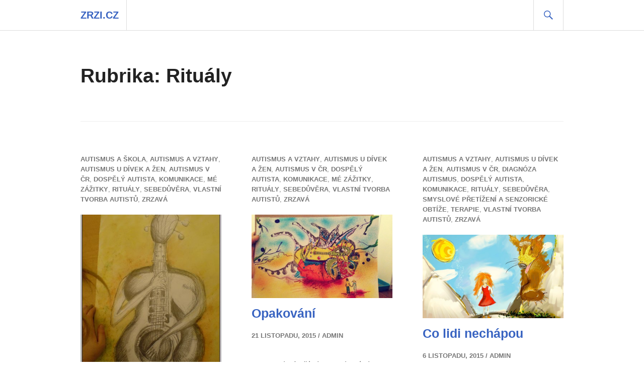

--- FILE ---
content_type: text/html; charset=UTF-8
request_url: https://zrzi.cz/category/ritualy/page/2/
body_size: 11228
content:
<!DOCTYPE html>
<html dir="ltr" lang="cs"
	prefix="og: https://ogp.me/ns#" >
<head>
<meta charset="UTF-8">
<meta name="viewport" content="width=device-width, initial-scale=1">
<link rel="profile" href="https://gmpg.org/xfn/11">
<link rel="pingback" href="https://zrzi.cz/xmlrpc.php">

<title>Rituály - zrzi.cz - Page 2</title>

		<!-- All in One SEO 4.2.6.1 - aioseo.com -->
		<meta name="description" content="- Page 2" />
		<meta name="robots" content="noindex, nofollow, max-image-preview:large" />
		<link rel="canonical" href="https://zrzi.cz/category/ritualy/" />
		<link rel="prev" href="https://zrzi.cz/category/ritualy/" />
		<link rel="next" href="https://zrzi.cz/category/ritualy/page/3/" />
		<meta name="generator" content="All in One SEO (AIOSEO) 4.2.6.1 " />
		<script type="application/ld+json" class="aioseo-schema">
			{"@context":"https:\/\/schema.org","@graph":[{"@type":"BreadcrumbList","@id":"https:\/\/zrzi.cz\/category\/ritualy\/page\/2\/#breadcrumblist","itemListElement":[{"@type":"ListItem","@id":"https:\/\/zrzi.cz\/#listItem","position":1,"item":{"@type":"WebPage","@id":"https:\/\/zrzi.cz\/","name":"Dom\u016f","description":"O autismu u d\u00edvek a \u017een - Page 2","url":"https:\/\/zrzi.cz\/"},"nextItem":"https:\/\/zrzi.cz\/category\/ritualy\/#listItem"},{"@type":"ListItem","@id":"https:\/\/zrzi.cz\/category\/ritualy\/#listItem","position":2,"item":{"@type":"WebPage","@id":"https:\/\/zrzi.cz\/category\/ritualy\/","name":"Ritu\u00e1ly","description":"- Page 2","url":"https:\/\/zrzi.cz\/category\/ritualy\/"},"previousItem":"https:\/\/zrzi.cz\/#listItem"}]},{"@type":"CollectionPage","@id":"https:\/\/zrzi.cz\/category\/ritualy\/page\/2\/#collectionpage","url":"https:\/\/zrzi.cz\/category\/ritualy\/page\/2\/","name":"Ritu\u00e1ly - zrzi.cz - Page 2","description":"- Page 2","inLanguage":"cs-CZ","isPartOf":{"@id":"https:\/\/zrzi.cz\/#website"},"breadcrumb":{"@id":"https:\/\/zrzi.cz\/category\/ritualy\/page\/2\/#breadcrumblist"}},{"@type":"Organization","@id":"https:\/\/zrzi.cz\/#organization","name":"zrzi.cz","url":"https:\/\/zrzi.cz\/"},{"@type":"WebSite","@id":"https:\/\/zrzi.cz\/#website","url":"https:\/\/zrzi.cz\/","name":"zrzi.cz","description":"O autismu u d\u00edvek a \u017een","inLanguage":"cs-CZ","publisher":{"@id":"https:\/\/zrzi.cz\/#organization"}}]}
		</script>
		<!-- All in One SEO -->

<link rel='dns-prefetch' href='//fonts.googleapis.com' />
<link rel='dns-prefetch' href='//s.w.org' />
<link rel="alternate" type="application/rss+xml" title="zrzi.cz &raquo; RSS zdroj" href="https://zrzi.cz/feed/" />
<link rel="alternate" type="application/rss+xml" title="zrzi.cz &raquo; RSS pro rubriku Rituály" href="https://zrzi.cz/category/ritualy/feed/" />
<script type="text/javascript">
window._wpemojiSettings = {"baseUrl":"https:\/\/s.w.org\/images\/core\/emoji\/14.0.0\/72x72\/","ext":".png","svgUrl":"https:\/\/s.w.org\/images\/core\/emoji\/14.0.0\/svg\/","svgExt":".svg","source":{"concatemoji":"https:\/\/zrzi.cz\/wp-includes\/js\/wp-emoji-release.min.js?ver=6.0.3"}};
/*! This file is auto-generated */
!function(e,a,t){var n,r,o,i=a.createElement("canvas"),p=i.getContext&&i.getContext("2d");function s(e,t){var a=String.fromCharCode,e=(p.clearRect(0,0,i.width,i.height),p.fillText(a.apply(this,e),0,0),i.toDataURL());return p.clearRect(0,0,i.width,i.height),p.fillText(a.apply(this,t),0,0),e===i.toDataURL()}function c(e){var t=a.createElement("script");t.src=e,t.defer=t.type="text/javascript",a.getElementsByTagName("head")[0].appendChild(t)}for(o=Array("flag","emoji"),t.supports={everything:!0,everythingExceptFlag:!0},r=0;r<o.length;r++)t.supports[o[r]]=function(e){if(!p||!p.fillText)return!1;switch(p.textBaseline="top",p.font="600 32px Arial",e){case"flag":return s([127987,65039,8205,9895,65039],[127987,65039,8203,9895,65039])?!1:!s([55356,56826,55356,56819],[55356,56826,8203,55356,56819])&&!s([55356,57332,56128,56423,56128,56418,56128,56421,56128,56430,56128,56423,56128,56447],[55356,57332,8203,56128,56423,8203,56128,56418,8203,56128,56421,8203,56128,56430,8203,56128,56423,8203,56128,56447]);case"emoji":return!s([129777,127995,8205,129778,127999],[129777,127995,8203,129778,127999])}return!1}(o[r]),t.supports.everything=t.supports.everything&&t.supports[o[r]],"flag"!==o[r]&&(t.supports.everythingExceptFlag=t.supports.everythingExceptFlag&&t.supports[o[r]]);t.supports.everythingExceptFlag=t.supports.everythingExceptFlag&&!t.supports.flag,t.DOMReady=!1,t.readyCallback=function(){t.DOMReady=!0},t.supports.everything||(n=function(){t.readyCallback()},a.addEventListener?(a.addEventListener("DOMContentLoaded",n,!1),e.addEventListener("load",n,!1)):(e.attachEvent("onload",n),a.attachEvent("onreadystatechange",function(){"complete"===a.readyState&&t.readyCallback()})),(e=t.source||{}).concatemoji?c(e.concatemoji):e.wpemoji&&e.twemoji&&(c(e.twemoji),c(e.wpemoji)))}(window,document,window._wpemojiSettings);
</script>
<style type="text/css">
img.wp-smiley,
img.emoji {
	display: inline !important;
	border: none !important;
	box-shadow: none !important;
	height: 1em !important;
	width: 1em !important;
	margin: 0 0.07em !important;
	vertical-align: -0.1em !important;
	background: none !important;
	padding: 0 !important;
}
</style>
	<link rel='stylesheet' id='wp-block-library-css'  href='https://zrzi.cz/wp-includes/css/dist/block-library/style.min.css?ver=6.0.3' type='text/css' media='all' />
<style id='global-styles-inline-css' type='text/css'>
body{--wp--preset--color--black: #000000;--wp--preset--color--cyan-bluish-gray: #abb8c3;--wp--preset--color--white: #ffffff;--wp--preset--color--pale-pink: #f78da7;--wp--preset--color--vivid-red: #cf2e2e;--wp--preset--color--luminous-vivid-orange: #ff6900;--wp--preset--color--luminous-vivid-amber: #fcb900;--wp--preset--color--light-green-cyan: #7bdcb5;--wp--preset--color--vivid-green-cyan: #00d084;--wp--preset--color--pale-cyan-blue: #8ed1fc;--wp--preset--color--vivid-cyan-blue: #0693e3;--wp--preset--color--vivid-purple: #9b51e0;--wp--preset--gradient--vivid-cyan-blue-to-vivid-purple: linear-gradient(135deg,rgba(6,147,227,1) 0%,rgb(155,81,224) 100%);--wp--preset--gradient--light-green-cyan-to-vivid-green-cyan: linear-gradient(135deg,rgb(122,220,180) 0%,rgb(0,208,130) 100%);--wp--preset--gradient--luminous-vivid-amber-to-luminous-vivid-orange: linear-gradient(135deg,rgba(252,185,0,1) 0%,rgba(255,105,0,1) 100%);--wp--preset--gradient--luminous-vivid-orange-to-vivid-red: linear-gradient(135deg,rgba(255,105,0,1) 0%,rgb(207,46,46) 100%);--wp--preset--gradient--very-light-gray-to-cyan-bluish-gray: linear-gradient(135deg,rgb(238,238,238) 0%,rgb(169,184,195) 100%);--wp--preset--gradient--cool-to-warm-spectrum: linear-gradient(135deg,rgb(74,234,220) 0%,rgb(151,120,209) 20%,rgb(207,42,186) 40%,rgb(238,44,130) 60%,rgb(251,105,98) 80%,rgb(254,248,76) 100%);--wp--preset--gradient--blush-light-purple: linear-gradient(135deg,rgb(255,206,236) 0%,rgb(152,150,240) 100%);--wp--preset--gradient--blush-bordeaux: linear-gradient(135deg,rgb(254,205,165) 0%,rgb(254,45,45) 50%,rgb(107,0,62) 100%);--wp--preset--gradient--luminous-dusk: linear-gradient(135deg,rgb(255,203,112) 0%,rgb(199,81,192) 50%,rgb(65,88,208) 100%);--wp--preset--gradient--pale-ocean: linear-gradient(135deg,rgb(255,245,203) 0%,rgb(182,227,212) 50%,rgb(51,167,181) 100%);--wp--preset--gradient--electric-grass: linear-gradient(135deg,rgb(202,248,128) 0%,rgb(113,206,126) 100%);--wp--preset--gradient--midnight: linear-gradient(135deg,rgb(2,3,129) 0%,rgb(40,116,252) 100%);--wp--preset--duotone--dark-grayscale: url('#wp-duotone-dark-grayscale');--wp--preset--duotone--grayscale: url('#wp-duotone-grayscale');--wp--preset--duotone--purple-yellow: url('#wp-duotone-purple-yellow');--wp--preset--duotone--blue-red: url('#wp-duotone-blue-red');--wp--preset--duotone--midnight: url('#wp-duotone-midnight');--wp--preset--duotone--magenta-yellow: url('#wp-duotone-magenta-yellow');--wp--preset--duotone--purple-green: url('#wp-duotone-purple-green');--wp--preset--duotone--blue-orange: url('#wp-duotone-blue-orange');--wp--preset--font-size--small: 13px;--wp--preset--font-size--medium: 20px;--wp--preset--font-size--large: 36px;--wp--preset--font-size--x-large: 42px;}.has-black-color{color: var(--wp--preset--color--black) !important;}.has-cyan-bluish-gray-color{color: var(--wp--preset--color--cyan-bluish-gray) !important;}.has-white-color{color: var(--wp--preset--color--white) !important;}.has-pale-pink-color{color: var(--wp--preset--color--pale-pink) !important;}.has-vivid-red-color{color: var(--wp--preset--color--vivid-red) !important;}.has-luminous-vivid-orange-color{color: var(--wp--preset--color--luminous-vivid-orange) !important;}.has-luminous-vivid-amber-color{color: var(--wp--preset--color--luminous-vivid-amber) !important;}.has-light-green-cyan-color{color: var(--wp--preset--color--light-green-cyan) !important;}.has-vivid-green-cyan-color{color: var(--wp--preset--color--vivid-green-cyan) !important;}.has-pale-cyan-blue-color{color: var(--wp--preset--color--pale-cyan-blue) !important;}.has-vivid-cyan-blue-color{color: var(--wp--preset--color--vivid-cyan-blue) !important;}.has-vivid-purple-color{color: var(--wp--preset--color--vivid-purple) !important;}.has-black-background-color{background-color: var(--wp--preset--color--black) !important;}.has-cyan-bluish-gray-background-color{background-color: var(--wp--preset--color--cyan-bluish-gray) !important;}.has-white-background-color{background-color: var(--wp--preset--color--white) !important;}.has-pale-pink-background-color{background-color: var(--wp--preset--color--pale-pink) !important;}.has-vivid-red-background-color{background-color: var(--wp--preset--color--vivid-red) !important;}.has-luminous-vivid-orange-background-color{background-color: var(--wp--preset--color--luminous-vivid-orange) !important;}.has-luminous-vivid-amber-background-color{background-color: var(--wp--preset--color--luminous-vivid-amber) !important;}.has-light-green-cyan-background-color{background-color: var(--wp--preset--color--light-green-cyan) !important;}.has-vivid-green-cyan-background-color{background-color: var(--wp--preset--color--vivid-green-cyan) !important;}.has-pale-cyan-blue-background-color{background-color: var(--wp--preset--color--pale-cyan-blue) !important;}.has-vivid-cyan-blue-background-color{background-color: var(--wp--preset--color--vivid-cyan-blue) !important;}.has-vivid-purple-background-color{background-color: var(--wp--preset--color--vivid-purple) !important;}.has-black-border-color{border-color: var(--wp--preset--color--black) !important;}.has-cyan-bluish-gray-border-color{border-color: var(--wp--preset--color--cyan-bluish-gray) !important;}.has-white-border-color{border-color: var(--wp--preset--color--white) !important;}.has-pale-pink-border-color{border-color: var(--wp--preset--color--pale-pink) !important;}.has-vivid-red-border-color{border-color: var(--wp--preset--color--vivid-red) !important;}.has-luminous-vivid-orange-border-color{border-color: var(--wp--preset--color--luminous-vivid-orange) !important;}.has-luminous-vivid-amber-border-color{border-color: var(--wp--preset--color--luminous-vivid-amber) !important;}.has-light-green-cyan-border-color{border-color: var(--wp--preset--color--light-green-cyan) !important;}.has-vivid-green-cyan-border-color{border-color: var(--wp--preset--color--vivid-green-cyan) !important;}.has-pale-cyan-blue-border-color{border-color: var(--wp--preset--color--pale-cyan-blue) !important;}.has-vivid-cyan-blue-border-color{border-color: var(--wp--preset--color--vivid-cyan-blue) !important;}.has-vivid-purple-border-color{border-color: var(--wp--preset--color--vivid-purple) !important;}.has-vivid-cyan-blue-to-vivid-purple-gradient-background{background: var(--wp--preset--gradient--vivid-cyan-blue-to-vivid-purple) !important;}.has-light-green-cyan-to-vivid-green-cyan-gradient-background{background: var(--wp--preset--gradient--light-green-cyan-to-vivid-green-cyan) !important;}.has-luminous-vivid-amber-to-luminous-vivid-orange-gradient-background{background: var(--wp--preset--gradient--luminous-vivid-amber-to-luminous-vivid-orange) !important;}.has-luminous-vivid-orange-to-vivid-red-gradient-background{background: var(--wp--preset--gradient--luminous-vivid-orange-to-vivid-red) !important;}.has-very-light-gray-to-cyan-bluish-gray-gradient-background{background: var(--wp--preset--gradient--very-light-gray-to-cyan-bluish-gray) !important;}.has-cool-to-warm-spectrum-gradient-background{background: var(--wp--preset--gradient--cool-to-warm-spectrum) !important;}.has-blush-light-purple-gradient-background{background: var(--wp--preset--gradient--blush-light-purple) !important;}.has-blush-bordeaux-gradient-background{background: var(--wp--preset--gradient--blush-bordeaux) !important;}.has-luminous-dusk-gradient-background{background: var(--wp--preset--gradient--luminous-dusk) !important;}.has-pale-ocean-gradient-background{background: var(--wp--preset--gradient--pale-ocean) !important;}.has-electric-grass-gradient-background{background: var(--wp--preset--gradient--electric-grass) !important;}.has-midnight-gradient-background{background: var(--wp--preset--gradient--midnight) !important;}.has-small-font-size{font-size: var(--wp--preset--font-size--small) !important;}.has-medium-font-size{font-size: var(--wp--preset--font-size--medium) !important;}.has-large-font-size{font-size: var(--wp--preset--font-size--large) !important;}.has-x-large-font-size{font-size: var(--wp--preset--font-size--x-large) !important;}
</style>
<link rel='stylesheet' id='chld_thm_cfg_parent-css'  href='https://zrzi.cz/wp-content/themes/gazette/style.css?ver=6.0.3' type='text/css' media='all' />
<link rel='stylesheet' id='genericons-css'  href='https://zrzi.cz/wp-content/themes/gazette/genericons/genericons.css?ver=3.3' type='text/css' media='all' />
<link rel='stylesheet' id='gazette-lora-css'  href='https://fonts.googleapis.com/css?family=Lora%3A400%2C700%2C400italic%2C700italic&#038;subset=latin%2Clatin-ext&#038;ver=6.0.3' type='text/css' media='all' />
<link rel='stylesheet' id='gazette-lato-inconsolata-css'  href='https://fonts.googleapis.com/css?family=Inconsolata%3A400%2C700&#038;subset=latin%2Clatin-ext&#038;ver=6.0.3' type='text/css' media='all' />
<link rel='stylesheet' id='gazette-style-css'  href='https://zrzi.cz/wp-content/themes/gazette-child/style.css?ver=1.0.9.1471204195' type='text/css' media='all' />
<script type='text/javascript' src='https://zrzi.cz/wp-includes/js/jquery/jquery.min.js?ver=3.6.0' id='jquery-core-js'></script>
<script type='text/javascript' src='https://zrzi.cz/wp-includes/js/jquery/jquery-migrate.min.js?ver=3.3.2' id='jquery-migrate-js'></script>
<link rel="https://api.w.org/" href="https://zrzi.cz/wp-json/" /><link rel="alternate" type="application/json" href="https://zrzi.cz/wp-json/wp/v2/categories/26" /><link rel="EditURI" type="application/rsd+xml" title="RSD" href="https://zrzi.cz/xmlrpc.php?rsd" />
<link rel="wlwmanifest" type="application/wlwmanifest+xml" href="https://zrzi.cz/wp-includes/wlwmanifest.xml" /> 
<meta name="generator" content="WordPress 6.0.3" />
</head>

<body data-rsssl=1 class="archive paged category category-ritualy category-26 paged-2 category-paged-2 group-blog">
<div id="page" class="hfeed site">
	<a class="skip-link screen-reader-text" href="#content">Přejít k obsahu webu</a>

	<header id="masthead" class="site-header" role="banner">
		<div class="site-header-inner">
			<div class="site-branding">
								<h1 class="site-title"><a href="https://zrzi.cz/" rel="home">zrzi.cz</a></h1>
				<h2 class="site-description">O autismu u d&iacute;vek a žen</h2>
			</div><!-- .site-branding -->

			
			<div id="search-header" class="search-header">
				<button class="search-toggle" aria-controls="search-form" aria-expanded="false"><span class="screen-reader-text">Hledat</span></button>
				<form role="search" method="get" class="search-form" action="https://zrzi.cz/">
				<label>
					<span class="screen-reader-text">Vyhledávání</span>
					<input type="search" class="search-field" placeholder="Hledat &hellip;" value="" name="s" />
				</label>
				<input type="submit" class="search-submit" value="Hledat" />
			</form>			</div><!-- #search-header -->
		</div><!-- .site-header-inner -->
	</header><!-- #masthead -->

	
	<div id="content" class="site-content">

	<div id="primary" class="content-area">
		<main id="main" class="site-main" role="main">

		
			<header class="page-header">
				<h1 class="page-title">Rubrika: <span>Rituály</span></h1>			</header><!-- .page-header -->

						
				
<article id="post-64" class="post-64 post type-post status-publish format-standard has-post-thumbnail hentry category-autismus-a-skola category-autismus-a-vztahy category-autismus-u-divek-a-zen category-autismus-v-cr category-dospely-autista category-komunikace category-me-zazitky category-ritualy category-sebeduvera category-vlastni-tvorba-autistu category-zrzava">
	<header class="entry-header">
					<div class="entry-meta">
				<span class="cat-links"><a href="https://zrzi.cz/category/autismus-a-skola/" rel="category tag">Autismus a škola</a>, <a href="https://zrzi.cz/category/autismus-a-vztahy/" rel="category tag">Autismus a vztahy</a>, <a href="https://zrzi.cz/category/autismus-u-divek-a-zen/" rel="category tag">Autismus u dívek a žen</a>, <a href="https://zrzi.cz/category/autismus-v-cr/" rel="category tag">Autismus v ČR</a>, <a href="https://zrzi.cz/category/dospely-autista/" rel="category tag">Dospělý autista</a>, <a href="https://zrzi.cz/category/komunikace/" rel="category tag">Komunikace</a>, <a href="https://zrzi.cz/category/me-zazitky/" rel="category tag">Mé zážitky</a>, <a href="https://zrzi.cz/category/ritualy/" rel="category tag">Rituály</a>, <a href="https://zrzi.cz/category/sebeduvera/" rel="category tag">Sebedůvěra</a>, <a href="https://zrzi.cz/category/vlastni-tvorba-autistu/" rel="category tag">Vlastní tvorba autistů</a>, <a href="https://zrzi.cz/category/zrzava/" rel="category tag">Zrzavá</a></span>			</div><!-- .entry-meta -->
		
					<a class="post-thumbnail" href="https://zrzi.cz/autismus-a-skola/pro-kvalitnejsi-recepci/">
				<img width="394" height="426" src="https://zrzi.cz/wp-content/uploads/2014/03/me_is_a_guitarist_by_natyk-1-1-394x426.jpg" class="attachment-gazette-post-thumbnail size-gazette-post-thumbnail wp-post-image" alt="Akvarelová malba s tužkou, na žlutozeleném pozadí stojí černobílá kytara, která na sebe sama hraje - má ruce, které vyrůstají z těla kytary." />							</a>
		
		<h1 class="entry-title"><a href="https://zrzi.cz/autismus-a-skola/pro-kvalitnejsi-recepci/" rel="bookmark">Pro kvalitnější recepci</a></h1>
				<div class="entry-meta">
			<span class="posted-on"><a href="https://zrzi.cz/autismus-a-skola/pro-kvalitnejsi-recepci/" rel="bookmark"><time class="entry-date published updated" datetime="2015-11-25T15:11:00+00:00">25 listopadu, 2015</time></a></span><span class="byline"> <span class="author vcard"><a class="url fn n" href="https://zrzi.cz/author/admin/">admin</a></span></span>		</div><!-- .entry-meta -->
			</header><!-- .entry-header -->

	<div class="entry-summary">
	    <p>No jo. Volný myšlenkový proud. ,,Myslíš, že vím já víc o tobě nebo ty o mně?&#8220; ,,Ty o mně, rozhodně,&#8220; říká jeden den Zita. ,,Vždyť já o tobě nevím nic.&#8220; Já o sobě taky ne, z toho si nic nedělej, &hellip; <a href="https://zrzi.cz/autismus-a-skola/pro-kvalitnejsi-recepci/" class="more-link">Pokračování textu <span class="screen-reader-text">Pro kvalitnější recepci</span></a></p>
	</div><!-- .entry-summary -->
</article><!-- #post-## -->
			
				
<article id="post-65" class="post-65 post type-post status-publish format-standard has-post-thumbnail hentry category-autismus-a-vztahy category-autismus-u-divek-a-zen category-autismus-v-cr category-dospely-autista category-komunikace category-me-zazitky category-ritualy category-sebeduvera category-vlastni-tvorba-autistu category-zrzava">
	<header class="entry-header">
					<div class="entry-meta">
				<span class="cat-links"><a href="https://zrzi.cz/category/autismus-a-vztahy/" rel="category tag">Autismus a vztahy</a>, <a href="https://zrzi.cz/category/autismus-u-divek-a-zen/" rel="category tag">Autismus u dívek a žen</a>, <a href="https://zrzi.cz/category/autismus-v-cr/" rel="category tag">Autismus v ČR</a>, <a href="https://zrzi.cz/category/dospely-autista/" rel="category tag">Dospělý autista</a>, <a href="https://zrzi.cz/category/komunikace/" rel="category tag">Komunikace</a>, <a href="https://zrzi.cz/category/me-zazitky/" rel="category tag">Mé zážitky</a>, <a href="https://zrzi.cz/category/ritualy/" rel="category tag">Rituály</a>, <a href="https://zrzi.cz/category/sebeduvera/" rel="category tag">Sebedůvěra</a>, <a href="https://zrzi.cz/category/vlastni-tvorba-autistu/" rel="category tag">Vlastní tvorba autistů</a>, <a href="https://zrzi.cz/category/zrzava/" rel="category tag">Zrzavá</a></span>			</div><!-- .entry-meta -->
		
					<a class="post-thumbnail" href="https://zrzi.cz/autismus-a-vztahy/opakovani/">
				<img width="720" height="426" src="https://zrzi.cz/wp-content/uploads/2014/03/octopus_garden_number_one_by_natyk-d6xwfmw-1-2-720x426.jpg" class="attachment-gazette-post-thumbnail size-gazette-post-thumbnail wp-post-image" alt="Malba foukacími fixy a tenkým fixem, uprostřed obrázku je detailní obrovská mušle s očima, před kterou stojí maličká dívka s chlapcem." loading="lazy" />							</a>
		
		<h1 class="entry-title"><a href="https://zrzi.cz/autismus-a-vztahy/opakovani/" rel="bookmark">Opakování</a></h1>
				<div class="entry-meta">
			<span class="posted-on"><a href="https://zrzi.cz/autismus-a-vztahy/opakovani/" rel="bookmark"><time class="entry-date published updated" datetime="2015-11-21T22:49:00+00:00">21 listopadu, 2015</time></a></span><span class="byline"> <span class="author vcard"><a class="url fn n" href="https://zrzi.cz/author/admin/">admin</a></span></span>		</div><!-- .entry-meta -->
			</header><!-- .entry-header -->

	<div class="entry-summary">
	    <p>Moje jediný přání je opakování, Moje jediný přání je opakování, Moje jediný přání je opakování, ,,To je taková autistická písnička,&#8220; říkám jeden večer Zitě. Směje se. ,,To jsou jejich všechny, dyť nikdo neví, co znamenaj. Možná tak oni sami.&#8220; Vysokofunkční &hellip; <a href="https://zrzi.cz/autismus-a-vztahy/opakovani/" class="more-link">Pokračování textu <span class="screen-reader-text">Opakování</span></a></p>
	</div><!-- .entry-summary -->
</article><!-- #post-## -->
			
				
<article id="post-69" class="post-69 post type-post status-publish format-standard has-post-thumbnail hentry category-autismus-a-vztahy category-autismus-u-divek-a-zen category-autismus-v-cr category-diagnoza-autismus category-dospely-autista category-komunikace category-ritualy category-sebeduvera category-smyslove-pretizeni-a-senzoricke-obtize category-terapie category-vlastni-tvorba-autistu category-zrzava">
	<header class="entry-header">
					<div class="entry-meta">
				<span class="cat-links"><a href="https://zrzi.cz/category/autismus-a-vztahy/" rel="category tag">Autismus a vztahy</a>, <a href="https://zrzi.cz/category/autismus-u-divek-a-zen/" rel="category tag">Autismus u dívek a žen</a>, <a href="https://zrzi.cz/category/autismus-v-cr/" rel="category tag">Autismus v ČR</a>, <a href="https://zrzi.cz/category/diagnoza-autismus/" rel="category tag">Diagnóza autismus</a>, <a href="https://zrzi.cz/category/dospely-autista/" rel="category tag">Dospělý autista</a>, <a href="https://zrzi.cz/category/komunikace/" rel="category tag">Komunikace</a>, <a href="https://zrzi.cz/category/ritualy/" rel="category tag">Rituály</a>, <a href="https://zrzi.cz/category/sebeduvera/" rel="category tag">Sebedůvěra</a>, <a href="https://zrzi.cz/category/smyslove-pretizeni-a-senzoricke-obtize/" rel="category tag">Smyslové přetížení a senzorické obtíže</a>, <a href="https://zrzi.cz/category/terapie/" rel="category tag">Terapie</a>, <a href="https://zrzi.cz/category/vlastni-tvorba-autistu/" rel="category tag">Vlastní tvorba autistů</a>, <a href="https://zrzi.cz/category/zrzava/" rel="category tag">Zrzavá</a></span>			</div><!-- .entry-meta -->
		
					<a class="post-thumbnail" href="https://zrzi.cz/autismus-a-vztahy/co-lidi-nechapou/">
				<img width="720" height="426" src="https://zrzi.cz/wp-content/uploads/2014/03/my_pal_by_natyk-d8917l6-1-1-720x426.jpg" class="attachment-gazette-post-thumbnail size-gazette-post-thumbnail wp-post-image" alt="Digitální malba postavičky, která stojí na kopci, vedle ní je obrovský medvěd nebo jemu podobné zvíře, které se směje. Je hezky, na modrém nebi je pár mráčků a jasné slunce." loading="lazy" />							</a>
		
		<h1 class="entry-title"><a href="https://zrzi.cz/autismus-a-vztahy/co-lidi-nechapou/" rel="bookmark">Co lidi nechápou</a></h1>
				<div class="entry-meta">
			<span class="posted-on"><a href="https://zrzi.cz/autismus-a-vztahy/co-lidi-nechapou/" rel="bookmark"><time class="entry-date published updated" datetime="2015-11-06T23:51:00+00:00">6 listopadu, 2015</time></a></span><span class="byline"> <span class="author vcard"><a class="url fn n" href="https://zrzi.cz/author/admin/">admin</a></span></span>		</div><!-- .entry-meta -->
			</header><!-- .entry-header -->

	<div class="entry-summary">
	    <p>1. Vytrvalost myšlení. ,,Tak už se tím netrap.&#8220; ,,Tak už na to nemysli.&#8220; ,,Teď to neřeš, stejně s tím nic neuděláš, ono se to nějak vyvrbí.&#8220; Já vím. A vždycky si to sama v hlavě říkám. Stresové situace jsou pro &hellip; <a href="https://zrzi.cz/autismus-a-vztahy/co-lidi-nechapou/" class="more-link">Pokračování textu <span class="screen-reader-text">Co lidi nechápou</span></a></p>
	</div><!-- .entry-summary -->
</article><!-- #post-## -->
			
				
<article id="post-74" class="post-74 post type-post status-publish format-standard has-post-thumbnail hentry category-autismus-a-gender category-autismus-a-prace category-autismus-a-rodina category-autismus-a-skola category-autismus-a-vztahy category-diagnoza-autismus category-dospely-autista category-komunikace category-neurodiverzita category-ocd-synestezie-poruchy-pozornosti-dyspraxie category-ritualy category-specialni-zajmy-a-dovednosti category-terapie category-zahranicni-clanky">
	<header class="entry-header">
					<div class="entry-meta">
				<span class="cat-links"><a href="https://zrzi.cz/category/autismus-a-gender/" rel="category tag">Autismus a gender</a>, <a href="https://zrzi.cz/category/autismus-a-prace/" rel="category tag">Autismus a práce</a>, <a href="https://zrzi.cz/category/autismus-a-rodina/" rel="category tag">Autismus a rodina</a>, <a href="https://zrzi.cz/category/autismus-a-skola/" rel="category tag">Autismus a škola</a>, <a href="https://zrzi.cz/category/autismus-a-vztahy/" rel="category tag">Autismus a vztahy</a>, <a href="https://zrzi.cz/category/diagnoza-autismus/" rel="category tag">Diagnóza autismus</a>, <a href="https://zrzi.cz/category/dospely-autista/" rel="category tag">Dospělý autista</a>, <a href="https://zrzi.cz/category/komunikace/" rel="category tag">Komunikace</a>, <a href="https://zrzi.cz/category/neurodiverzita/" rel="category tag">Neurodiverzita</a>, <a href="https://zrzi.cz/category/ocd-synestezie-poruchy-pozornosti-dyspraxie/" rel="category tag">OCD synestezie poruchy pozornosti dyspraxie</a>, <a href="https://zrzi.cz/category/ritualy/" rel="category tag">Rituály</a>, <a href="https://zrzi.cz/category/specialni-zajmy-a-dovednosti/" rel="category tag">Speciální zájmy a dovednosti</a>, <a href="https://zrzi.cz/category/terapie/" rel="category tag">Terapie</a>, <a href="https://zrzi.cz/category/zahranicni-clanky/" rel="category tag">Zahraniční články</a></span>			</div><!-- .entry-meta -->
		
					<a class="post-thumbnail" href="https://zrzi.cz/autismus-a-gender/10-znaku-ze-mate-aspergeruv-syndrom/">
				<img width="600" height="426" src="https://zrzi.cz/wp-content/uploads/2014/03/i_miss_you_by_natyk-1-1-600x426.jpg" class="attachment-gazette-post-thumbnail size-gazette-post-thumbnail wp-post-image" alt="V noci sedící samotná figura s dlouhými vlasy, na pozadí svítí velký bílý měsíc." loading="lazy" />							</a>
		
		<h1 class="entry-title"><a href="https://zrzi.cz/autismus-a-gender/10-znaku-ze-mate-aspergeruv-syndrom/" rel="bookmark">10 znaků, že máte Aspergerův syndrom</a></h1>
				<div class="entry-meta">
			<span class="posted-on"><a href="https://zrzi.cz/autismus-a-gender/10-znaku-ze-mate-aspergeruv-syndrom/" rel="bookmark"><time class="entry-date published updated" datetime="2015-10-25T08:48:00+00:00">25 října, 2015</time></a></span><span class="byline"> <span class="author vcard"><a class="url fn n" href="https://zrzi.cz/author/admin/">admin</a></span></span>		</div><!-- .entry-meta -->
			</header><!-- .entry-header -->

	<div class="entry-summary">
	    <p>Četla jsem si článek na stránce http://the-art-of-autism.com/top-10-signs-you-have-aspergers/ a fakt mě pobavil. Jde ale spíš o takové to klasické ,,klučičí&#8220; AS,  které je u holek trochu jiné. Tak vám to přeložím 🙂 01.) Máš neměnné rituály Holka: “Pojďme večer na film.” Kluk: &hellip; <a href="https://zrzi.cz/autismus-a-gender/10-znaku-ze-mate-aspergeruv-syndrom/" class="more-link">Pokračování textu <span class="screen-reader-text">10 znaků, že máte Aspergerův syndrom</span></a></p>
	</div><!-- .entry-summary -->
</article><!-- #post-## -->
			
				
<article id="post-81" class="post-81 post type-post status-publish format-standard has-post-thumbnail hentry category-autismus-a-gender category-autismus-a-rodina category-autismus-a-vztahy category-autismus-u-divek-a-zen category-diagnoza-autismus category-dospely-autista category-komunikace category-neurodiverzita category-ocd-synestezie-poruchy-pozornosti-dyspraxie category-ritualy category-smyslove-pretizeni-a-senzoricke-obtize category-specialni-zajmy-a-dovednosti category-stimming category-terapie category-zahranicni-clanky">
	<header class="entry-header">
					<div class="entry-meta">
				<span class="cat-links"><a href="https://zrzi.cz/category/autismus-a-gender/" rel="category tag">Autismus a gender</a>, <a href="https://zrzi.cz/category/autismus-a-rodina/" rel="category tag">Autismus a rodina</a>, <a href="https://zrzi.cz/category/autismus-a-vztahy/" rel="category tag">Autismus a vztahy</a>, <a href="https://zrzi.cz/category/autismus-u-divek-a-zen/" rel="category tag">Autismus u dívek a žen</a>, <a href="https://zrzi.cz/category/diagnoza-autismus/" rel="category tag">Diagnóza autismus</a>, <a href="https://zrzi.cz/category/dospely-autista/" rel="category tag">Dospělý autista</a>, <a href="https://zrzi.cz/category/komunikace/" rel="category tag">Komunikace</a>, <a href="https://zrzi.cz/category/neurodiverzita/" rel="category tag">Neurodiverzita</a>, <a href="https://zrzi.cz/category/ocd-synestezie-poruchy-pozornosti-dyspraxie/" rel="category tag">OCD synestezie poruchy pozornosti dyspraxie</a>, <a href="https://zrzi.cz/category/ritualy/" rel="category tag">Rituály</a>, <a href="https://zrzi.cz/category/smyslove-pretizeni-a-senzoricke-obtize/" rel="category tag">Smyslové přetížení a senzorické obtíže</a>, <a href="https://zrzi.cz/category/specialni-zajmy-a-dovednosti/" rel="category tag">Speciální zájmy a dovednosti</a>, <a href="https://zrzi.cz/category/stimming/" rel="category tag">Stimming</a>, <a href="https://zrzi.cz/category/terapie/" rel="category tag">Terapie</a>, <a href="https://zrzi.cz/category/zahranicni-clanky/" rel="category tag">Zahraniční články</a></span>			</div><!-- .entry-meta -->
		
					<a class="post-thumbnail" href="https://zrzi.cz/autismus-a-gender/asperger-zeny-10-vlastnosti/">
				<img width="720" height="426" src="https://zrzi.cz/wp-content/uploads/2014/03/without_you_by_natyk-dadzqwx-1-1-720x426.jpg" class="attachment-gazette-post-thumbnail size-gazette-post-thumbnail wp-post-image" alt="Digitální malba zrzavé holky - z jejího těla vidíme jen siluetu - sedí na květině a za ní je modrozelené pozadí s kapičkami bílé a žluté barvy." loading="lazy" />							</a>
		
		<h1 class="entry-title"><a href="https://zrzi.cz/autismus-a-gender/asperger-zeny-10-vlastnosti/" rel="bookmark">Asperger a ženy: 10 vlastností</a></h1>
				<div class="entry-meta">
			<span class="posted-on"><a href="https://zrzi.cz/autismus-a-gender/asperger-zeny-10-vlastnosti/" rel="bookmark"><time class="entry-date published updated" datetime="2015-10-01T17:59:00+00:00">1 října, 2015</time></a></span><span class="byline"> <span class="author vcard"><a class="url fn n" href="https://zrzi.cz/author/admin/">admin</a></span></span>		</div><!-- .entry-meta -->
			</header><!-- .entry-header -->

	<div class="entry-summary">
	    <p>Tak jsem zase našla bezva článek. Najdete ho na :everydayaspergers.com 1) Jsme myslitelky a spisovatelky: nadané v tom, jak uvažujeme. Možná básnířky, profesorky, autorky nebo čtenářky (všeho krom beletrie:-)). Myslím si, že nejde mít AS, aniž byste byli pro průměrnou společnost moc &hellip; <a href="https://zrzi.cz/autismus-a-gender/asperger-zeny-10-vlastnosti/" class="more-link">Pokračování textu <span class="screen-reader-text">Asperger a ženy: 10 vlastností</span></a></p>
	</div><!-- .entry-summary -->
</article><!-- #post-## -->
			
				
<article id="post-82" class="post-82 post type-post status-publish format-standard has-post-thumbnail hentry category-autismus-a-samostatnost category-autismus-u-divek-a-zen category-autismus-v-cr category-diagnoza-autismus category-dospely-autista category-me-zazitky category-ritualy category-vlastni-tvorba-autistu category-zrzava">
	<header class="entry-header">
					<div class="entry-meta">
				<span class="cat-links"><a href="https://zrzi.cz/category/autismus-a-samostatnost/" rel="category tag">Autismus a samostatnost</a>, <a href="https://zrzi.cz/category/autismus-u-divek-a-zen/" rel="category tag">Autismus u dívek a žen</a>, <a href="https://zrzi.cz/category/autismus-v-cr/" rel="category tag">Autismus v ČR</a>, <a href="https://zrzi.cz/category/diagnoza-autismus/" rel="category tag">Diagnóza autismus</a>, <a href="https://zrzi.cz/category/dospely-autista/" rel="category tag">Dospělý autista</a>, <a href="https://zrzi.cz/category/me-zazitky/" rel="category tag">Mé zážitky</a>, <a href="https://zrzi.cz/category/ritualy/" rel="category tag">Rituály</a>, <a href="https://zrzi.cz/category/vlastni-tvorba-autistu/" rel="category tag">Vlastní tvorba autistů</a>, <a href="https://zrzi.cz/category/zrzava/" rel="category tag">Zrzavá</a></span>			</div><!-- .entry-meta -->
		
					<a class="post-thumbnail" href="https://zrzi.cz/autismus-a-samostatnost/nove/">
				<img width="692" height="426" src="https://zrzi.cz/wp-content/uploads/2014/03/without_you_by_natyk-d9qqnns-1-1-692x426.jpg" class="attachment-gazette-post-thumbnail size-gazette-post-thumbnail wp-post-image" alt="Digitální malba Zrzavé holky, která stojí u zastávky a u stěny, na které je nasprejováno grafitti." loading="lazy" />							</a>
		
		<h1 class="entry-title"><a href="https://zrzi.cz/autismus-a-samostatnost/nove/" rel="bookmark">Nové</a></h1>
				<div class="entry-meta">
			<span class="posted-on"><a href="https://zrzi.cz/autismus-a-samostatnost/nove/" rel="bookmark"><time class="entry-date published updated" datetime="2015-09-27T12:02:00+00:00">27 září, 2015</time></a></span><span class="byline"> <span class="author vcard"><a class="url fn n" href="https://zrzi.cz/author/admin/">admin</a></span></span>		</div><!-- .entry-meta -->
			</header><!-- .entry-header -->

	<div class="entry-summary">
	    <p>Za poslední měsíc jsem vyzkoušela víc nových věcí než kdykoliv jindy v životě. To je u lidí s AS zvláštní. My moc změny nemusíme. Sedím u počítače a koukám se na blogy o módě. To miluju. Mám dlouhý obličej, takový &hellip; <a href="https://zrzi.cz/autismus-a-samostatnost/nove/" class="more-link">Pokračování textu <span class="screen-reader-text">Nové</span></a></p>
	</div><!-- .entry-summary -->
</article><!-- #post-## -->
			
				
<article id="post-106" class="post-106 post type-post status-publish format-standard has-post-thumbnail hentry category-autismus-a-gender category-autismus-a-hygiena category-autismus-a-prace category-autismus-a-rodina category-autismus-a-skola category-autismus-a-spanek category-autismus-a-vztahy category-autismus-u-divek-a-zen category-diagnoza-autismus category-dospely-autista category-komunikace category-meltdown-a-shutdown category-neurodiverzita category-ocd-synestezie-poruchy-pozornosti-dyspraxie category-ritualy category-smyslove-pretizeni-a-senzoricke-obtize category-specialni-zajmy-a-dovednosti category-stimming category-terapie category-zahranicni-clanky">
	<header class="entry-header">
					<div class="entry-meta">
				<span class="cat-links"><a href="https://zrzi.cz/category/autismus-a-gender/" rel="category tag">Autismus a gender</a>, <a href="https://zrzi.cz/category/autismus-a-hygiena/" rel="category tag">Autismus a hygiena</a>, <a href="https://zrzi.cz/category/autismus-a-prace/" rel="category tag">Autismus a práce</a>, <a href="https://zrzi.cz/category/autismus-a-rodina/" rel="category tag">Autismus a rodina</a>, <a href="https://zrzi.cz/category/autismus-a-skola/" rel="category tag">Autismus a škola</a>, <a href="https://zrzi.cz/category/autismus-a-spanek/" rel="category tag">Autismus a spánek</a>, <a href="https://zrzi.cz/category/autismus-a-vztahy/" rel="category tag">Autismus a vztahy</a>, <a href="https://zrzi.cz/category/autismus-u-divek-a-zen/" rel="category tag">Autismus u dívek a žen</a>, <a href="https://zrzi.cz/category/diagnoza-autismus/" rel="category tag">Diagnóza autismus</a>, <a href="https://zrzi.cz/category/dospely-autista/" rel="category tag">Dospělý autista</a>, <a href="https://zrzi.cz/category/komunikace/" rel="category tag">Komunikace</a>, <a href="https://zrzi.cz/category/meltdown-a-shutdown/" rel="category tag">Meltdown a Shutdown</a>, <a href="https://zrzi.cz/category/neurodiverzita/" rel="category tag">Neurodiverzita</a>, <a href="https://zrzi.cz/category/ocd-synestezie-poruchy-pozornosti-dyspraxie/" rel="category tag">OCD synestezie poruchy pozornosti dyspraxie</a>, <a href="https://zrzi.cz/category/ritualy/" rel="category tag">Rituály</a>, <a href="https://zrzi.cz/category/smyslove-pretizeni-a-senzoricke-obtize/" rel="category tag">Smyslové přetížení a senzorické obtíže</a>, <a href="https://zrzi.cz/category/specialni-zajmy-a-dovednosti/" rel="category tag">Speciální zájmy a dovednosti</a>, <a href="https://zrzi.cz/category/stimming/" rel="category tag">Stimming</a>, <a href="https://zrzi.cz/category/terapie/" rel="category tag">Terapie</a>, <a href="https://zrzi.cz/category/zahranicni-clanky/" rel="category tag">Zahraniční články</a></span>			</div><!-- .entry-meta -->
		
					<a class="post-thumbnail" href="https://zrzi.cz/autismus-a-gender/jedna-holka-s-aspergerovym-syndromem/">
				<img width="600" height="426" src="https://zrzi.cz/wp-content/uploads/2014/03/colourful_and_robotic_by_natyk-1-1-600x426.jpg" class="attachment-gazette-post-thumbnail size-gazette-post-thumbnail wp-post-image" alt="Zelená hlava namalovaná akrylovkami na velkém výkresu, na hlavě je mnoho barevných žlutých a červených detailů, kolem hlavy je spousta barevných kruhů." loading="lazy" />							</a>
		
		<h1 class="entry-title"><a href="https://zrzi.cz/autismus-a-gender/jedna-holka-s-aspergerovym-syndromem/" rel="bookmark">Jedna holka s Aspergerovým syndromem</a></h1>
				<div class="entry-meta">
			<span class="posted-on"><a href="https://zrzi.cz/autismus-a-gender/jedna-holka-s-aspergerovym-syndromem/" rel="bookmark"><time class="entry-date published updated" datetime="2015-07-28T09:11:00+00:00">28 července, 2015</time></a></span><span class="byline"> <span class="author vcard"><a class="url fn n" href="https://zrzi.cz/author/admin/">admin</a></span></span>		</div><!-- .entry-meta -->
			</header><!-- .entry-header -->

	<div class="entry-summary">
	    <p>Našla jsem pěkný článek na stránce https://aspiegirls..com/. Přikládám níže :-)) Chci vám povědět o tom, jak já &#8211; holka s Aspergerovým syndromem &#8211; AS prožívám. Asi jste už četli, že aspíci rádi píší seznamy. Já to o sobě vím, je to &hellip; <a href="https://zrzi.cz/autismus-a-gender/jedna-holka-s-aspergerovym-syndromem/" class="more-link">Pokračování textu <span class="screen-reader-text">Jedna holka s Aspergerovým syndromem</span></a></p>
	</div><!-- .entry-summary -->
</article><!-- #post-## -->
			
				
<article id="post-158" class="post-158 post type-post status-publish format-standard has-post-thumbnail hentry category-autismus-a-prace category-autismus-a-samostatnost category-autismus-a-skola category-autismus-u-divek-a-zen category-dospely-autista category-ritualy category-sebeduvera category-specialni-zajmy-a-dovednosti category-stimming category-terapie category-vlastni-tvorba-autistu category-zahranicni-clanky">
	<header class="entry-header">
					<div class="entry-meta">
				<span class="cat-links"><a href="https://zrzi.cz/category/autismus-a-prace/" rel="category tag">Autismus a práce</a>, <a href="https://zrzi.cz/category/autismus-a-samostatnost/" rel="category tag">Autismus a samostatnost</a>, <a href="https://zrzi.cz/category/autismus-a-skola/" rel="category tag">Autismus a škola</a>, <a href="https://zrzi.cz/category/autismus-u-divek-a-zen/" rel="category tag">Autismus u dívek a žen</a>, <a href="https://zrzi.cz/category/dospely-autista/" rel="category tag">Dospělý autista</a>, <a href="https://zrzi.cz/category/ritualy/" rel="category tag">Rituály</a>, <a href="https://zrzi.cz/category/sebeduvera/" rel="category tag">Sebedůvěra</a>, <a href="https://zrzi.cz/category/specialni-zajmy-a-dovednosti/" rel="category tag">Speciální zájmy a dovednosti</a>, <a href="https://zrzi.cz/category/stimming/" rel="category tag">Stimming</a>, <a href="https://zrzi.cz/category/terapie/" rel="category tag">Terapie</a>, <a href="https://zrzi.cz/category/vlastni-tvorba-autistu/" rel="category tag">Vlastní tvorba autistů</a>, <a href="https://zrzi.cz/category/zahranicni-clanky/" rel="category tag">Zahraniční články</a></span>			</div><!-- .entry-meta -->
		
					<a class="post-thumbnail" href="https://zrzi.cz/autismus-a-prace/jaka-je-dobra-prace-pro-dospele-zeny-s/">
				<img width="720" height="426" src="https://zrzi.cz/wp-content/uploads/2014/03/mister_kite_by_natyk-d8dqv46-1-2-720x426.jpg" class="attachment-gazette-post-thumbnail size-gazette-post-thumbnail wp-post-image" alt="Digitální malba zrzavé holky v bílých šatech sedící na velikém zeleném listu, kouká na město v noci do dálky, zatímco na stonku listu tančí kůň a cirkusový skřítek. Na stonek vede žebřík a nad listem jsou žlutočervené praporky." loading="lazy" />							</a>
		
		<h1 class="entry-title"><a href="https://zrzi.cz/autismus-a-prace/jaka-je-dobra-prace-pro-dospele-zeny-s/" rel="bookmark">Jaká je dobrá práce pro dospělé ženy s Aspergerovým syndromem?</a></h1>
				<div class="entry-meta">
			<span class="posted-on"><a href="https://zrzi.cz/autismus-a-prace/jaka-je-dobra-prace-pro-dospele-zeny-s/" rel="bookmark"><time class="entry-date published updated" datetime="2015-03-06T11:50:00+00:00">6 března, 2015</time></a></span><span class="byline"> <span class="author vcard"><a class="url fn n" href="https://zrzi.cz/author/admin/">admin</a></span></span>		</div><!-- .entry-meta -->
			</header><!-- .entry-header -->

	<div class="entry-summary">
	    <p>Ahoj, našla jsem zajímavé téma na fóru wrongplanet.net Toto fórum je fórem často právě dospělých lidí s PAS. ,,Zajímalo by mě, jaká by byla dobrá práce pro ženu s AS. Četla jsem sice seznam, který napsala Temple Grandin a který ukazuje práce &hellip; <a href="https://zrzi.cz/autismus-a-prace/jaka-je-dobra-prace-pro-dospele-zeny-s/" class="more-link">Pokračování textu <span class="screen-reader-text">Jaká je dobrá práce pro dospělé ženy s Aspergerovým syndromem?</span></a></p>
	</div><!-- .entry-summary -->
</article><!-- #post-## -->
			
				
<article id="post-163" class="post-163 post type-post status-publish format-standard has-post-thumbnail hentry category-diagnoza-autismus category-dospely-autista category-komunikace category-ritualy category-terapie category-zahranicni-clanky">
	<header class="entry-header">
					<div class="entry-meta">
				<span class="cat-links"><a href="https://zrzi.cz/category/diagnoza-autismus/" rel="category tag">Diagnóza autismus</a>, <a href="https://zrzi.cz/category/dospely-autista/" rel="category tag">Dospělý autista</a>, <a href="https://zrzi.cz/category/komunikace/" rel="category tag">Komunikace</a>, <a href="https://zrzi.cz/category/ritualy/" rel="category tag">Rituály</a>, <a href="https://zrzi.cz/category/terapie/" rel="category tag">Terapie</a>, <a href="https://zrzi.cz/category/zahranicni-clanky/" rel="category tag">Zahraniční články</a></span>			</div><!-- .entry-meta -->
		
					<a class="post-thumbnail" href="https://zrzi.cz/diagnoza-autismus/dospeli-na-spektru-emocni-kostlivec/">
				<img width="511" height="426" src="https://zrzi.cz/wp-content/uploads/2014/03/skeleton_by_natyk-1-2-511x426.jpg" class="attachment-gazette-post-thumbnail size-gazette-post-thumbnail wp-post-image" alt="Malba kostlivce z profiklu, který natahuje ruku." loading="lazy" />							</a>
		
		<h1 class="entry-title"><a href="https://zrzi.cz/diagnoza-autismus/dospeli-na-spektru-emocni-kostlivec/" rel="bookmark">Dospělí na spektru : Emoční kostlivec</a></h1>
				<div class="entry-meta">
			<span class="posted-on"><a href="https://zrzi.cz/diagnoza-autismus/dospeli-na-spektru-emocni-kostlivec/" rel="bookmark"><time class="entry-date published updated" datetime="2015-02-19T12:34:00+00:00">19 února, 2015</time></a></span><span class="byline"> <span class="author vcard"><a class="url fn n" href="https://zrzi.cz/author/admin/">admin</a></span></span>		</div><!-- .entry-meta -->
			</header><!-- .entry-header -->

	<div class="entry-summary">
	    <p>Další super článek ze stránky aspiestrategy.Emoce jsou legrační věc. Mohou být zdrojem šílené radosti, stejně tak i obrovské bolesti. Ráda o nich přemýšlím jako o balíčku karet, který má každý z nás &#8211; vyměňovat si dobré karty může být hodně příjemné. &hellip; <a href="https://zrzi.cz/diagnoza-autismus/dospeli-na-spektru-emocni-kostlivec/" class="more-link">Pokračování textu <span class="screen-reader-text">Dospělí na spektru : Emoční kostlivec</span></a></p>
	</div><!-- .entry-summary -->
</article><!-- #post-## -->
			
				
<article id="post-180" class="post-180 post type-post status-publish format-standard has-post-thumbnail hentry category-autismus-a-rodina category-autismus-a-samostatnost category-autismus-a-vztahy category-autismus-u-divek-a-zen category-autismus-v-cr category-dospely-autista category-komunikace category-ritualy category-rodice category-sebeduvera category-specialni-zajmy-a-dovednosti category-vlastni-tvorba-autistu category-zrzava">
	<header class="entry-header">
					<div class="entry-meta">
				<span class="cat-links"><a href="https://zrzi.cz/category/autismus-a-rodina/" rel="category tag">Autismus a rodina</a>, <a href="https://zrzi.cz/category/autismus-a-samostatnost/" rel="category tag">Autismus a samostatnost</a>, <a href="https://zrzi.cz/category/autismus-a-vztahy/" rel="category tag">Autismus a vztahy</a>, <a href="https://zrzi.cz/category/autismus-u-divek-a-zen/" rel="category tag">Autismus u dívek a žen</a>, <a href="https://zrzi.cz/category/autismus-v-cr/" rel="category tag">Autismus v ČR</a>, <a href="https://zrzi.cz/category/dospely-autista/" rel="category tag">Dospělý autista</a>, <a href="https://zrzi.cz/category/komunikace/" rel="category tag">Komunikace</a>, <a href="https://zrzi.cz/category/ritualy/" rel="category tag">Rituály</a>, <a href="https://zrzi.cz/category/rodice/" rel="category tag">Rodiče</a>, <a href="https://zrzi.cz/category/sebeduvera/" rel="category tag">Sebedůvěra</a>, <a href="https://zrzi.cz/category/specialni-zajmy-a-dovednosti/" rel="category tag">Speciální zájmy a dovednosti</a>, <a href="https://zrzi.cz/category/vlastni-tvorba-autistu/" rel="category tag">Vlastní tvorba autistů</a>, <a href="https://zrzi.cz/category/zrzava/" rel="category tag">Zrzavá</a></span>			</div><!-- .entry-meta -->
		
					<a class="post-thumbnail" href="https://zrzi.cz/autismus-a-rodina/u-aspika-doma/">
				<img width="720" height="426" src="https://zrzi.cz/wp-content/uploads/2014/03/ink_by_natyk-1-2-720x426.jpg" class="attachment-gazette-post-thumbnail size-gazette-post-thumbnail wp-post-image" alt="Malba vzniklá foukáním modrého inkoustu, do vzniklého obrazce pak bylo přikresleno pár detailů, některé jsou vybarveny červenou a zelenou pastelkou." loading="lazy" />							</a>
		
		<h1 class="entry-title"><a href="https://zrzi.cz/autismus-a-rodina/u-aspika-doma/" rel="bookmark">U Aspíka doma</a></h1>
				<div class="entry-meta">
			<span class="posted-on"><a href="https://zrzi.cz/autismus-a-rodina/u-aspika-doma/" rel="bookmark"><time class="entry-date published updated" datetime="2015-01-06T16:44:00+00:00">6 ledna, 2015</time></a></span><span class="byline"> <span class="author vcard"><a class="url fn n" href="https://zrzi.cz/author/admin/">admin</a></span></span>		</div><!-- .entry-meta -->
			</header><!-- .entry-header -->

	<div class="entry-summary">
	    <p>Teď jsem byla celé Vánoce doma. Doma jsem nejradši. Proč jsem tak ráda doma? Už dětství bylo super. Moje mamka je typický NT, můj taťka je typický AS. Protože mamka nenadává, že se ráno neučešu a nenutí mě používat krémy &hellip; <a href="https://zrzi.cz/autismus-a-rodina/u-aspika-doma/" class="more-link">Pokračování textu <span class="screen-reader-text">U Aspíka doma</span></a></p>
	</div><!-- .entry-summary -->
</article><!-- #post-## -->
			
			
	<nav class="navigation posts-navigation" aria-label="Příspěvky">
		<h2 class="screen-reader-text">Navigace pro příspěvky</h2>
		<div class="nav-links"><div class="nav-previous"><a href="https://zrzi.cz/category/ritualy/page/3/" >Starší příspěvky</a></div><div class="nav-next"><a href="https://zrzi.cz/category/ritualy/" >Novější příspěvky</a></div></div>
	</nav>
		
		</main><!-- #main -->
	</div><!-- #primary -->


	</div><!-- #content -->

	
<div id="tertiary" class="footer-widget" role="complementary">
	<div class="footer-widget-inner">
		<aside id="block-5" class="widget widget_block"><div class="wp-container-1 wp-block-group"><div class="wp-block-group__inner-container"><h2>Archives</h2><ul class=" wp-block-archives-list wp-block-archives">	<li><a href='https://zrzi.cz/2026/01/'>Leden 2026</a></li>
	<li><a href='https://zrzi.cz/2025/12/'>Prosinec 2025</a></li>
	<li><a href='https://zrzi.cz/2025/11/'>Listopad 2025</a></li>
	<li><a href='https://zrzi.cz/2025/10/'>Říjen 2025</a></li>
	<li><a href='https://zrzi.cz/2025/09/'>Září 2025</a></li>
	<li><a href='https://zrzi.cz/2025/08/'>Srpen 2025</a></li>
	<li><a href='https://zrzi.cz/2025/07/'>Červenec 2025</a></li>
	<li><a href='https://zrzi.cz/2025/06/'>Červen 2025</a></li>
	<li><a href='https://zrzi.cz/2025/04/'>Duben 2025</a></li>
	<li><a href='https://zrzi.cz/2025/02/'>Únor 2025</a></li>
	<li><a href='https://zrzi.cz/2025/01/'>Leden 2025</a></li>
	<li><a href='https://zrzi.cz/2024/10/'>Říjen 2024</a></li>
	<li><a href='https://zrzi.cz/2024/09/'>Září 2024</a></li>
	<li><a href='https://zrzi.cz/2024/08/'>Srpen 2024</a></li>
	<li><a href='https://zrzi.cz/2024/07/'>Červenec 2024</a></li>
	<li><a href='https://zrzi.cz/2024/06/'>Červen 2024</a></li>
	<li><a href='https://zrzi.cz/2024/05/'>Květen 2024</a></li>
	<li><a href='https://zrzi.cz/2024/04/'>Duben 2024</a></li>
	<li><a href='https://zrzi.cz/2024/03/'>Březen 2024</a></li>
	<li><a href='https://zrzi.cz/2024/01/'>Leden 2024</a></li>
	<li><a href='https://zrzi.cz/2023/12/'>Prosinec 2023</a></li>
	<li><a href='https://zrzi.cz/2023/11/'>Listopad 2023</a></li>
	<li><a href='https://zrzi.cz/2023/09/'>Září 2023</a></li>
	<li><a href='https://zrzi.cz/2023/05/'>Květen 2023</a></li>
	<li><a href='https://zrzi.cz/2023/03/'>Březen 2023</a></li>
	<li><a href='https://zrzi.cz/2023/01/'>Leden 2023</a></li>
	<li><a href='https://zrzi.cz/2022/11/'>Listopad 2022</a></li>
	<li><a href='https://zrzi.cz/2022/09/'>Září 2022</a></li>
	<li><a href='https://zrzi.cz/2022/08/'>Srpen 2022</a></li>
	<li><a href='https://zrzi.cz/2022/07/'>Červenec 2022</a></li>
	<li><a href='https://zrzi.cz/2022/06/'>Červen 2022</a></li>
	<li><a href='https://zrzi.cz/2022/05/'>Květen 2022</a></li>
	<li><a href='https://zrzi.cz/2022/04/'>Duben 2022</a></li>
	<li><a href='https://zrzi.cz/2022/03/'>Březen 2022</a></li>
	<li><a href='https://zrzi.cz/2022/02/'>Únor 2022</a></li>
	<li><a href='https://zrzi.cz/2022/01/'>Leden 2022</a></li>
	<li><a href='https://zrzi.cz/2021/12/'>Prosinec 2021</a></li>
	<li><a href='https://zrzi.cz/2021/11/'>Listopad 2021</a></li>
	<li><a href='https://zrzi.cz/2021/10/'>Říjen 2021</a></li>
	<li><a href='https://zrzi.cz/2021/09/'>Září 2021</a></li>
	<li><a href='https://zrzi.cz/2021/08/'>Srpen 2021</a></li>
	<li><a href='https://zrzi.cz/2021/07/'>Červenec 2021</a></li>
	<li><a href='https://zrzi.cz/2021/06/'>Červen 2021</a></li>
	<li><a href='https://zrzi.cz/2021/05/'>Květen 2021</a></li>
	<li><a href='https://zrzi.cz/2021/04/'>Duben 2021</a></li>
	<li><a href='https://zrzi.cz/2021/03/'>Březen 2021</a></li>
	<li><a href='https://zrzi.cz/2021/02/'>Únor 2021</a></li>
	<li><a href='https://zrzi.cz/2021/01/'>Leden 2021</a></li>
	<li><a href='https://zrzi.cz/2020/11/'>Listopad 2020</a></li>
	<li><a href='https://zrzi.cz/2020/10/'>Říjen 2020</a></li>
	<li><a href='https://zrzi.cz/2020/09/'>Září 2020</a></li>
	<li><a href='https://zrzi.cz/2020/07/'>Červenec 2020</a></li>
	<li><a href='https://zrzi.cz/2020/06/'>Červen 2020</a></li>
	<li><a href='https://zrzi.cz/2020/05/'>Květen 2020</a></li>
	<li><a href='https://zrzi.cz/2020/04/'>Duben 2020</a></li>
	<li><a href='https://zrzi.cz/2020/03/'>Březen 2020</a></li>
	<li><a href='https://zrzi.cz/2020/02/'>Únor 2020</a></li>
	<li><a href='https://zrzi.cz/2020/01/'>Leden 2020</a></li>
	<li><a href='https://zrzi.cz/2019/12/'>Prosinec 2019</a></li>
	<li><a href='https://zrzi.cz/2019/11/'>Listopad 2019</a></li>
	<li><a href='https://zrzi.cz/2019/10/'>Říjen 2019</a></li>
	<li><a href='https://zrzi.cz/2019/09/'>Září 2019</a></li>
	<li><a href='https://zrzi.cz/2019/08/'>Srpen 2019</a></li>
	<li><a href='https://zrzi.cz/2019/07/'>Červenec 2019</a></li>
	<li><a href='https://zrzi.cz/2019/06/'>Červen 2019</a></li>
	<li><a href='https://zrzi.cz/2019/05/'>Květen 2019</a></li>
	<li><a href='https://zrzi.cz/2019/04/'>Duben 2019</a></li>
	<li><a href='https://zrzi.cz/2019/03/'>Březen 2019</a></li>
	<li><a href='https://zrzi.cz/2019/02/'>Únor 2019</a></li>
	<li><a href='https://zrzi.cz/2019/01/'>Leden 2019</a></li>
	<li><a href='https://zrzi.cz/2018/12/'>Prosinec 2018</a></li>
	<li><a href='https://zrzi.cz/2018/11/'>Listopad 2018</a></li>
	<li><a href='https://zrzi.cz/2018/10/'>Říjen 2018</a></li>
	<li><a href='https://zrzi.cz/2018/09/'>Září 2018</a></li>
	<li><a href='https://zrzi.cz/2018/08/'>Srpen 2018</a></li>
	<li><a href='https://zrzi.cz/2018/07/'>Červenec 2018</a></li>
	<li><a href='https://zrzi.cz/2018/06/'>Červen 2018</a></li>
	<li><a href='https://zrzi.cz/2018/05/'>Květen 2018</a></li>
	<li><a href='https://zrzi.cz/2018/04/'>Duben 2018</a></li>
	<li><a href='https://zrzi.cz/2018/03/'>Březen 2018</a></li>
	<li><a href='https://zrzi.cz/2018/02/'>Únor 2018</a></li>
	<li><a href='https://zrzi.cz/2018/01/'>Leden 2018</a></li>
	<li><a href='https://zrzi.cz/2017/12/'>Prosinec 2017</a></li>
	<li><a href='https://zrzi.cz/2017/11/'>Listopad 2017</a></li>
	<li><a href='https://zrzi.cz/2017/10/'>Říjen 2017</a></li>
	<li><a href='https://zrzi.cz/2017/09/'>Září 2017</a></li>
	<li><a href='https://zrzi.cz/2017/08/'>Srpen 2017</a></li>
	<li><a href='https://zrzi.cz/2017/07/'>Červenec 2017</a></li>
	<li><a href='https://zrzi.cz/2017/06/'>Červen 2017</a></li>
	<li><a href='https://zrzi.cz/2017/05/'>Květen 2017</a></li>
	<li><a href='https://zrzi.cz/2017/04/'>Duben 2017</a></li>
	<li><a href='https://zrzi.cz/2017/03/'>Březen 2017</a></li>
	<li><a href='https://zrzi.cz/2017/02/'>Únor 2017</a></li>
	<li><a href='https://zrzi.cz/2017/01/'>Leden 2017</a></li>
	<li><a href='https://zrzi.cz/2016/12/'>Prosinec 2016</a></li>
	<li><a href='https://zrzi.cz/2016/11/'>Listopad 2016</a></li>
	<li><a href='https://zrzi.cz/2016/10/'>Říjen 2016</a></li>
	<li><a href='https://zrzi.cz/2016/09/'>Září 2016</a></li>
	<li><a href='https://zrzi.cz/2016/08/'>Srpen 2016</a></li>
	<li><a href='https://zrzi.cz/2016/07/'>Červenec 2016</a></li>
	<li><a href='https://zrzi.cz/2016/06/'>Červen 2016</a></li>
	<li><a href='https://zrzi.cz/2016/05/'>Květen 2016</a></li>
	<li><a href='https://zrzi.cz/2016/04/'>Duben 2016</a></li>
	<li><a href='https://zrzi.cz/2016/03/'>Březen 2016</a></li>
	<li><a href='https://zrzi.cz/2016/02/'>Únor 2016</a></li>
	<li><a href='https://zrzi.cz/2016/01/'>Leden 2016</a></li>
	<li><a href='https://zrzi.cz/2015/12/'>Prosinec 2015</a></li>
	<li><a href='https://zrzi.cz/2015/11/'>Listopad 2015</a></li>
	<li><a href='https://zrzi.cz/2015/10/'>Říjen 2015</a></li>
	<li><a href='https://zrzi.cz/2015/09/'>Září 2015</a></li>
	<li><a href='https://zrzi.cz/2015/08/'>Srpen 2015</a></li>
	<li><a href='https://zrzi.cz/2015/07/'>Červenec 2015</a></li>
	<li><a href='https://zrzi.cz/2015/06/'>Červen 2015</a></li>
	<li><a href='https://zrzi.cz/2015/05/'>Květen 2015</a></li>
	<li><a href='https://zrzi.cz/2015/04/'>Duben 2015</a></li>
	<li><a href='https://zrzi.cz/2015/03/'>Březen 2015</a></li>
	<li><a href='https://zrzi.cz/2015/02/'>Únor 2015</a></li>
	<li><a href='https://zrzi.cz/2015/01/'>Leden 2015</a></li>
	<li><a href='https://zrzi.cz/2014/12/'>Prosinec 2014</a></li>
	<li><a href='https://zrzi.cz/2014/11/'>Listopad 2014</a></li>
	<li><a href='https://zrzi.cz/2014/10/'>Říjen 2014</a></li>
	<li><a href='https://zrzi.cz/2014/09/'>Září 2014</a></li>
	<li><a href='https://zrzi.cz/2014/08/'>Srpen 2014</a></li>
	<li><a href='https://zrzi.cz/2014/07/'>Červenec 2014</a></li>
	<li><a href='https://zrzi.cz/2014/06/'>Červen 2014</a></li>
	<li><a href='https://zrzi.cz/2014/05/'>Květen 2014</a></li>
	<li><a href='https://zrzi.cz/2014/04/'>Duben 2014</a></li>
	<li><a href='https://zrzi.cz/2014/03/'>Březen 2014</a></li>
</ul></div></div></aside><aside id="block-6" class="widget widget_block"><div class="wp-container-2 wp-block-group"><div class="wp-block-group__inner-container"><h2>Categories</h2><ul class="wp-block-categories-list wp-block-categories">	<li class="cat-item cat-item-2"><a href="https://zrzi.cz/category/autismus-a-dospivani/">Autismus a dospívání</a>
</li>
	<li class="cat-item cat-item-3"><a href="https://zrzi.cz/category/autismus-a-gender/">Autismus a gender</a>
</li>
	<li class="cat-item cat-item-4"><a href="https://zrzi.cz/category/autismus-a-hygiena/">Autismus a hygiena</a>
</li>
	<li class="cat-item cat-item-5"><a href="https://zrzi.cz/category/autismus-a-media/">Autismus a média</a>
</li>
	<li class="cat-item cat-item-6"><a href="https://zrzi.cz/category/autismus-a-prace/">Autismus a práce</a>
</li>
	<li class="cat-item cat-item-7"><a href="https://zrzi.cz/category/autismus-a-rodina/">Autismus a rodina</a>
</li>
	<li class="cat-item cat-item-8"><a href="https://zrzi.cz/category/autismus-a-samostatnost/">Autismus a samostatnost</a>
</li>
	<li class="cat-item cat-item-9"><a href="https://zrzi.cz/category/autismus-a-sexualita/">Autismus a sexualita</a>
</li>
	<li class="cat-item cat-item-10"><a href="https://zrzi.cz/category/autismus-a-skola/">Autismus a škola</a>
</li>
	<li class="cat-item cat-item-11"><a href="https://zrzi.cz/category/autismus-a-spanek/">Autismus a spánek</a>
</li>
	<li class="cat-item cat-item-12"><a href="https://zrzi.cz/category/autismus-a-vztahy/">Autismus a vztahy</a>
</li>
	<li class="cat-item cat-item-13"><a href="https://zrzi.cz/category/autismus-u-divek-a-zen/">Autismus u dívek a žen</a>
</li>
	<li class="cat-item cat-item-14"><a href="https://zrzi.cz/category/autismus-v-cr/">Autismus v ČR</a>
</li>
	<li class="cat-item cat-item-15"><a href="https://zrzi.cz/category/autisticke-celebrity/">Autistické celebrity</a>
</li>
	<li class="cat-item cat-item-16"><a href="https://zrzi.cz/category/diagnoza-autismus/">Diagnóza autismus</a>
</li>
	<li class="cat-item cat-item-17"><a href="https://zrzi.cz/category/dospely-autista/">Dospělý autista</a>
</li>
	<li class="cat-item cat-item-18"><a href="https://zrzi.cz/category/komunikace/">Komunikace</a>
</li>
	<li class="cat-item cat-item-19"><a href="https://zrzi.cz/category/lidska-prava/">Lidská práva</a>
</li>
	<li class="cat-item cat-item-20"><a href="https://zrzi.cz/category/me-zazitky/">Mé zážitky</a>
</li>
	<li class="cat-item cat-item-21"><a href="https://zrzi.cz/category/meltdown-a-shutdown/">Meltdown a Shutdown</a>
</li>
	<li class="cat-item cat-item-22"><a href="https://zrzi.cz/category/neurodiverzita/">Neurodiverzita</a>
</li>
	<li class="cat-item cat-item-23"><a href="https://zrzi.cz/category/nezarazene/">Nezařazené</a>
</li>
	<li class="cat-item cat-item-24"><a href="https://zrzi.cz/category/ocd-synestezie-poruchy-pozornosti-dyspraxie/">OCD synestezie poruchy pozornosti dyspraxie</a>
</li>
	<li class="cat-item cat-item-25"><a href="https://zrzi.cz/category/pozvanky-na-akce-spjate-s-autismem/">Pozvánky na akce spjaté s autismem</a>
</li>
	<li class="cat-item cat-item-26 current-cat"><a aria-current="page" href="https://zrzi.cz/category/ritualy/">Rituály</a>
</li>
	<li class="cat-item cat-item-27"><a href="https://zrzi.cz/category/rodice/">Rodiče</a>
</li>
	<li class="cat-item cat-item-28"><a href="https://zrzi.cz/category/sebeduvera/">Sebedůvěra</a>
</li>
	<li class="cat-item cat-item-29"><a href="https://zrzi.cz/category/smyslove-pretizeni-a-senzoricke-obtize/">Smyslové přetížení a senzorické obtíže</a>
</li>
	<li class="cat-item cat-item-30"><a href="https://zrzi.cz/category/specialni-zajmy-a-dovednosti/">Speciální zájmy a dovednosti</a>
</li>
	<li class="cat-item cat-item-31"><a href="https://zrzi.cz/category/stimming/">Stimming</a>
</li>
	<li class="cat-item cat-item-32"><a href="https://zrzi.cz/category/terapie/">Terapie</a>
</li>
	<li class="cat-item cat-item-1"><a href="https://zrzi.cz/category/uncategorized/">Uncategorized</a>
</li>
	<li class="cat-item cat-item-33"><a href="https://zrzi.cz/category/vlastni-tvorba-autistu/">Vlastní tvorba autistů</a>
</li>
	<li class="cat-item cat-item-34"><a href="https://zrzi.cz/category/zahranicni-clanky/">Zahraniční články</a>
</li>
	<li class="cat-item cat-item-35"><a href="https://zrzi.cz/category/zrzava/">Zrzavá</a>
</li>
</ul></div></div></aside>	</div><!-- .wrapper -->
</div><!-- #tertiary -->

	<footer id="colophon" class="site-footer" role="contentinfo">
		<div class="site-footer-inner">
			
			
			<div class="site-info">
				<a href="http://cs.wordpress.org/">Používáme WordPress (v češtině)</a>
				<span class="genericon genericon-wordpress sep"></span>
				Šablona: Gazette od <a href="https://wordpress.com/themes/" rel="designer">Automattic</a>.			</div><!-- .site-info -->
		</div><!-- .site-footer-inner -->
	</footer><!-- #colophon -->
</div><!-- #page -->

<style>.wp-container-1 > .alignleft { float: left; margin-inline-start: 0; margin-inline-end: 2em; }.wp-container-1 > .alignright { float: right; margin-inline-start: 2em; margin-inline-end: 0; }.wp-container-1 > .aligncenter { margin-left: auto !important; margin-right: auto !important; }</style>
<style>.wp-container-2 > .alignleft { float: left; margin-inline-start: 0; margin-inline-end: 2em; }.wp-container-2 > .alignright { float: right; margin-inline-start: 2em; margin-inline-end: 0; }.wp-container-2 > .aligncenter { margin-left: auto !important; margin-right: auto !important; }</style>
<script type='text/javascript' src='https://zrzi.cz/wp-content/themes/gazette/js/navigation.js?ver=20150507' id='gazette-navigation-js'></script>
<script type='text/javascript' src='https://zrzi.cz/wp-content/themes/gazette/js/featured-content.js?ver=20150507' id='gazette-featured-content-js'></script>
<script type='text/javascript' src='https://zrzi.cz/wp-content/themes/gazette/js/header.js?ver=20150507' id='gazette-header-js'></script>
<script type='text/javascript' src='https://zrzi.cz/wp-content/themes/gazette/js/search.js?ver=20150507' id='gazette-search-js'></script>
<script type='text/javascript' src='https://zrzi.cz/wp-content/themes/gazette/js/posts.js?ver=20150507' id='gazette-posts-js'></script>
<script type='text/javascript' src='https://zrzi.cz/wp-content/themes/gazette/js/skip-link-focus-fix.js?ver=20130115' id='gazette-skip-link-focus-fix-js'></script>

<script defer src="https://static.cloudflareinsights.com/beacon.min.js/vcd15cbe7772f49c399c6a5babf22c1241717689176015" integrity="sha512-ZpsOmlRQV6y907TI0dKBHq9Md29nnaEIPlkf84rnaERnq6zvWvPUqr2ft8M1aS28oN72PdrCzSjY4U6VaAw1EQ==" data-cf-beacon='{"version":"2024.11.0","token":"740ca4cc301f48eb87e68d3d2ea6a319","r":1,"server_timing":{"name":{"cfCacheStatus":true,"cfEdge":true,"cfExtPri":true,"cfL4":true,"cfOrigin":true,"cfSpeedBrain":true},"location_startswith":null}}' crossorigin="anonymous"></script>
</body>
</html>
